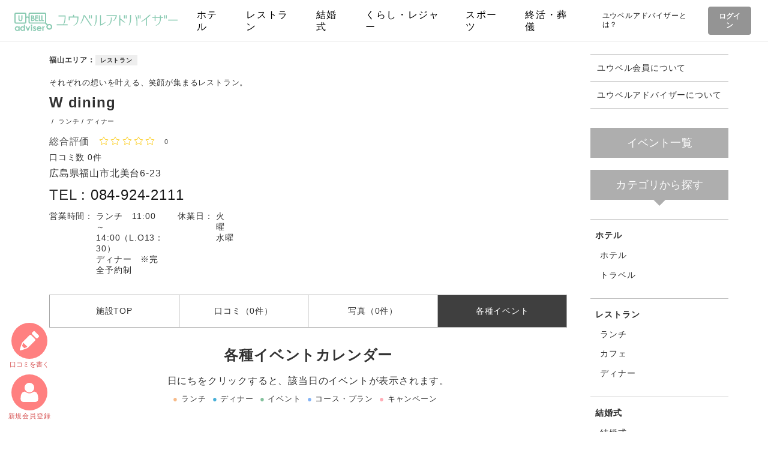

--- FILE ---
content_type: text/html; charset=UTF-8
request_url: https://u-adviser.jp/facility/detail/service/198/2023/3/26?flow=detail
body_size: 36852
content:
<!doctype html>
<html lang="ja" prefix="og: http://ogp.me/ns#">
<head>
<meta charset="utf-8">
<meta http-equiv="X-UA-Compatible" content="IE=edge,chrome=1">
<meta name="viewport" content="width=device-width, initial-scale=1.0">
<meta name="format-detection" content="telephone=no">

<link rel="canonical" href="" />

<title>W dining（各種イベント）
 |
ユウベルアドバイザー</title>
<meta name="description" itemprop="description" content="ユウベルアドバイザーでは、みなさまの生活に役立つ情報をお届けしています。カープの観戦チケットプレゼント、ランチの予約、様々な施設でご利用いただけるクーポンなど、ユウベルアドバイザーご登録で簡単・便利にご活用いただけます。" />
<meta property="og:site_name"  content="ユウベルアドバイザー" />
<meta property="og:description" content="ユウベルアドバイザーでは、みなさまの生活に役立つ情報をお届けしています。カープの観戦チケットプレゼント、ランチの予約、様々な施設でご利用いただけるクーポンなど、ユウベルアドバイザーご登録で簡単・便利にご活用いただけます。" />
<meta name="twitter:card" content="summary_large_image" />
<meta name="twitter:description" content="ユウベルアドバイザーでは、みなさまの生活に役立つ情報をお届けしています。カープの観戦チケットプレゼント、ランチの予約、様々な施設でご利用いただけるクーポンなど、ユウベルアドバイザーご登録で簡単・便利にご活用いただけます。" />
<meta name="csrf-token" content="tUN0Qn0IzitLQOqlTMrQtTeYUuarM9EVe0KeE2UW" />

<!-- ↓共通meta↓ -->
<!-- Google Tag Manager -->
<script>(function(w,d,s,l,i){w[l]=w[l]||[];w[l].push({'gtm.start':
new Date().getTime(),event:'gtm.js'});var f=d.getElementsByTagName(s)[0],
j=d.createElement(s),dl=l!='dataLayer'?'&l='+l:'';j.async=true;j.src=
'https://www.googletagmanager.com/gtm.js?id='+i+dl;f.parentNode.insertBefore(j,f);
})(window,document,'script','dataLayer','GTM-WZJW5RS');</script>
<!-- End Google Tag Manager -->

<!-- Google Tag Manager -->
<script>(function(w,d,s,l,i){w[l]=w[l]||[];w[l].push({'gtm.start':
new Date().getTime(),event:'gtm.js'});var f=d.getElementsByTagName(s)[0],
j=d.createElement(s),dl=l!='dataLayer'?'&l='+l:'';j.async=true;j.src=
'https://www.googletagmanager.com/gtm.js?id='+i+dl;f.parentNode.insertBefore(j,f);
})(window,document,'script','dataLayer','GTM-NDXV4L3');</script>
<!-- End Google Tag Manager -->

<!-- Google Tag Manager -->
<script>(function(w,d,s,l,i){w[l]=w[l]||[];w[l].push({'gtm.start':
new Date().getTime(),event:'gtm.js'});var f=d.getElementsByTagName(s)[0],
j=d.createElement(s),dl=l!='dataLayer'?'&l='+l:'';j.async=true;j.src=
'https://www.googletagmanager.com/gtm.js?id='+i+dl;f.parentNode.insertBefore(j,f);
})(window,document,'script','dataLayer','GTM-W5HBRKD');</script>
<!-- End Google Tag Manager -->
<!--[if lt IE 9]>
	<script src="/js/jquery/html5shiv.js"></script>
	<script src="/js/jquery/respond.min.js"></script>
<![endif]-->

<!-- ↑共通meta↑ -->

<link rel="stylesheet" href="/css/style.css?1754702883" type="text/css" media="all">
<link rel="stylesheet" href="/css/lightbox.min.css?1551677290" type="text/css">
<link rel="stylesheet" href="/css/slick.css?1551417226" type="text/css">
<link rel="stylesheet" href="/css/slick-theme.css?1551677290" type="text/css">
<link rel="stylesheet" href="/css/fancybox.min.css?1551677290" type="text/css" />
<link rel="stylesheet" href="https://use.typekit.net/udp2rqe.css">

<!--  モーダル -->
<link href="/css/lib/remodal.css?1551677290" rel="stylesheet">
<link href="/css/lib/remodal-default-theme.css?1551677290" rel="stylesheet">
<!--  モーダル -->



</head>
<body class="transition_none">
<!-- Google Tag Manager (noscript) -->
<noscript><iframe src="https://www.googletagmanager.com/ns.html?id=GTM-WZJW5RS"
height="0" width="0" style="display:none;visibility:hidden"></iframe></noscript>
<!-- End Google Tag Manager (noscript) -->

<!-- Google Tag Manager (noscript) -->
<noscript><iframe src="https://www.googletagmanager.com/ns.html?id=GTM-NDXV4L3"
height="0" width="0" style="display:none;visibility:hidden"></iframe></noscript>
<!-- End Google Tag Manager (noscript) -->

<!-- Google Tag Manager (noscript) -->
<noscript><iframe src="https://www.googletagmanager.com/ns.html?id=GTM-W5HBRKD"
height="0" width="0" style="display:none;visibility:hidden"></iframe></noscript>
<!-- End Google Tag Manager (noscript) -->
<!-- ヘッダ -->
<header class="header">
	<div class="hamburger">
		<input class="toggle" name="toggle" id="toggle" type="checkbox"/>
		<label class="toggle-label" for="toggle"><span class="toggle-icon"></span><span class="toggle-text"></span></label>
	</div>
	<h1 class="logo">
		<a href="/">
			<img src="/img/logo_adv.svg" alt="ユウベルアドバイザー">
		</a>
	</h1>
	<nav class="nav">
		<ul class="nav_list">
			<li class="smp nav_h">
				<a href="/event" class="serach_button">イベント一覧</a>
			</li>
			<li class="smp nav_h">メニュー</li>
			<li class="smp"><a href="/">トップページ</a></li>
			<li class="smp"><a href="/about_member.html">ユウベル会員について</a></li>
			<li class="smp"><a href="/about_adviser.html">ユウベルアドバイザーについて</a></li>
			<li class="smp nav_h">カテゴリ</li>
						<li><a href="/facility/1">ホテル</a></li>
						<li><a href="/facility/2">レストラン</a></li>
						<li><a href="/facility/3">結婚式</a></li>
						<li><a href="/facility/4">くらし・レジャー</a></li>
						<li><a href="/facility/6">スポーツ</a></li>
						<li><a href="/facility/5">終活・葬儀</a></li>
						<li class="smp nav_h">その他</li>
			<li class="smp"><a href="/blog/">コラム</a></li>
			<li class="smp"><a href="/present/list?disp_category=3">サンクスプレゼント</a></li>
			<li class="smp"><a href="https://u-bell.co.jp/">互助会ユウベル</a></li>
			<li class="smp"><a href="https://u-bell.co.jp/gojokai/entry/">互助会オンライン入会申込</a></li>
		</ul>
	</nav>
	<ul class="header_login is_logout">
			<li><a class="header_link" href="/about_adviser.html">ユウベルアドバイザーとは？</a></li>
			<!-- <li><button data-fancybox data-touch="false" data-src="#login" class="loginBtn" data-url="review" >コメントを書く</button></li>
			<li><a href="/member/select">新規会員登録</a></li> -->
			<li><button data-fancybox data-touch="false" data-src="#login" class="loginBtn" data-url="" >ログイン</button></li>
	</ul>
</header>
<!-- ヘッダ -->
<!-- ★★★★★ヘッダ ※プレヴュー画面だった場合★★★★★-->
<!-- ★★★★★ヘッダ ※プレヴュー画面だった場合 ここまで★★★★★-->

<!-- ログインモーダル -->
<div class="modal_login_block" id="login">
    <div class="modal_login_item">
        <div class="modal_logo"><img src="/img/logo_adv.svg" alt="ユウベルアドバイザー"></div>
        <h2 class="form_modal_h">ログインする</h2>
            <div id="login-form" class="login_item">
            <label class="form_label">メールアドレス</label>
            <ul id="email">
                <li><span class="error error_login"></span></li>
            </ul>
            <input type="text" name="email" id="login_email" value="" placeholder="※ご入力例：e-mail@example.jp" />

            <label class="form_label">パスワード</label>
            <ul id="password">
            </ul>
            <input type="password" name="password" id="login_password" value="" />
            <label class="modal_login_text"><input type="checkbox" name="remember" id="login_remember"> ログインを保持する</label>
            <input type="submit" name="" value="ログインする" id="form_submit_modal" class="form_button" />
        </div>
        <p class="modal_login_text"><a class="" href="/password/email">パスワードをお忘れの場合</a></p>
        <p class="modal_login_text">ご登録していただくと次回からのご利用が<br class="smp">簡単・便利になります。</p>
				<p class="tAc"><a class="modal_login_btn" href="/member/select">新規会員登録</a></p>
				<p class="modal_login_text"><a target="_blank" href="/about_adviser.html">ユウベルアドバイザーとは</a></p>
				<!--
				<p class="modal_login_text">アカウントをお持ちですか？ <a href="/member/select">登録する</a></p>
				<p class="modal_login_text"><a target="_blank" href="/about_adviser.html">はじめてご利用の方</a></p>
				-->

			</div>
</div>
<!-- ログインモーダル -->
<!-- レビュー権限モーダル -->
<div class="modal_deny_review_block" id="deny_application">
		<div class="modal_login_item">
				<div class="modal_logo"><img src="/img/logo_adv.svg" alt="ユウベルアドバイザー"></div>
                <h2 class="form_modal_h">ライト会員さま<br class="smp">限定のサービスです</h2>
                <p class="modal_login_text">ライト会員の方のみのサービスです。</p>
							</div>
</div>
<!-- レビュー権限モーダル -->


<main class="contents">
  <!-- <nav class="breadcrumb_block">
    <ul class="breadcrumb">
      <li><a href="/">トップページ</a></li>
      <li>W dining</li>
    </ul>
  </nav> -->

  <div class="lower_wp">

    <article class="lower_contents">

      <div class="detail_wp">

        <section class="detail_info">
          <div class="detail_title_block">
            <div class="detail_cat_box">
              <!-- 登録されているエリアを出力 -->
              <span>福山エリア</span>
              <ul class="detail_cat">
                <!-- 登録されている大カテゴリと「大カテゴリ×すべてのエリア」へのリンクを出力 -->
                <li><a href="/facility/2/0/4">レストラン</a></li>
              </ul>
            </div>
            <p class="detail_catch">それぞれの想いを叶える、笑顔が集まるレストラン。</p>
            <h2 class="detail_title">W dining</h2>
            <p class="detail_tag">
              &nbsp;/&nbsp;
              
<!-- 登録・編集のプレビューではない場合 -->
                              ランチ / 
                              ディナー
              <!-- 登録・編集のプレビューではない場合 ここまで-->

            </p>
          </div>
          <div class="detail_rating_info">
            <p class="detail_rating_score">総合評価</p>
            <ul class="detail_rating">
                
<!-- 編集のプレビューではない場合 -->
              <li><img src="/img/star_02.svg" alt="*"></li>
  <li><img src="/img/star_02.svg" alt="*"></li>
  <li><img src="/img/star_02.svg" alt="*"></li>
  <li><img src="/img/star_02.svg" alt="*"></li>
  <li><img src="/img/star_02.svg" alt="*"></li>
              </ul>
              <p class="rating_score">0</p>
<!-- 編集のプレビューではない場合 ここまで-->
            
          </div>

<!-- プレビューではない場合 -->
          <p class="detail_rating_total_voice">口コミ数 <a href="/facility/detail/review/198">0件</a></p>


<!-- プレビューではない、または、一覧のプレビューの場合 -->
          <p class="detail_addr">広島県福山市北美台6-23</p>


<!-- プレビューではない場合 -->
          <p class="detail_tel">TEL : <a class="tel" href="tel:"084-924-2111>084-924-2111</a></p>


          <div>
            <div class="infoBox40">
              <dl class="detail_open">
                <dt>営業時間：</dt>
                <dd><p>ランチ　11:00～14:00（L.O13：30）</p>
<p>ディナー　※完全予約制</p></dd>
                <dt>休業日：</dt>
                <dd><p>火曜　　水曜</p></dd>
              </dl>
            </div>
          </div>
        </section>

        <a id="calender"></a>
        <section class="detail_nav">
          <ul class="detail_nav_list">
              
<!-- プレビューではない場合 -->
            <li class=""><a href="/facility/detail/info/198">施設<br class="smp">TOP</a></li>
            <li class=""><a href="/facility/detail/review/198">口コミ<br class="smp">（0件）</a></li>
            <li class=""><a href="/facility/detail/photo/198">写真<br class="smp">（0件）</a></li>
            <li class="active"><a href="/facility/detail/service/198">各種<br class="smp">イベント</a></li>

          </ul>
        </section>


                <section class="calender_block">
          <h2 class="h_06 tAc">各種イベントカレンダー</h2>
<p class="tAc">日にちをクリックすると、該当日のイベントが表示されます。</p>
<div class="calendar_label_block">
  <ul class="calendar_label">
    <li><span class="c_lunch">&#9679;</span> ランチ</li>
    <li><span class="c_dinner">&#9679;</span> ディナー</li>
    <li><span class="c_event">&#9679;</span> イベント</li>
    <li><span class="c_cp">&#9679;</span> コース・プラン</li>
    <li><span class="c_campaign">&#9679;</span> キャンペーン</li>
  </ul>
</div>
<div class="calendar_year_month">
    <a href="/facility/detail/service/198/2023/2" class="arrow">＜ 2</a>
    <div class="year_month">2023 - <span>3</span></div>
    <a href="/facility/detail/service/198/2023/4" class="arrow">4 ＞</a>
</div>
<table class="calendar">
    <tr>
        <td class="sun"><span>日</span></td>
        <td><span>月</span></td>
        <td><span>火</span></td>
        <td><span>水</span></td>
        <td><span>木</span></td>
        <td><span>金</span></td>
        <td class="sat"><span>土</span></td>
    </tr>
    <tr>
                <td>&nbsp;</td>
                <td>&nbsp;</td>
                <td>&nbsp;</td>
                        
        <td class=" "
            data-year="2023"
            data-month="3" data-day="1">
            <span>1</span>
                    </td>

            
                        
        <td class=" "
            data-year="2023"
            data-month="3" data-day="2">
            <span>2</span>
                    </td>

            
                        
        <td class=" "
            data-year="2023"
            data-month="3" data-day="3">
            <span>3</span>
                    </td>

            
                        
        <td class=" "
            data-year="2023"
            data-month="3" data-day="4">
            <span>4</span>
                    </td>

            
            </tr>
    <tr>
                        
        <td class="holiday "
            data-year="2023"
            data-month="3" data-day="5">
            <span>5</span>
                    </td>

            
                        
        <td class=" "
            data-year="2023"
            data-month="3" data-day="6">
            <span>6</span>
                    </td>

            
                        
        <td class=" "
            data-year="2023"
            data-month="3" data-day="7">
            <span>7</span>
                    </td>

            
                        
        <td class=" "
            data-year="2023"
            data-month="3" data-day="8">
            <span>8</span>
                    </td>

            
                        
        <td class=" "
            data-year="2023"
            data-month="3" data-day="9">
            <span>9</span>
                    </td>

            
                        
        <td class=" "
            data-year="2023"
            data-month="3" data-day="10">
            <span>10</span>
                    </td>

            
                        
        <td class=" "
            data-year="2023"
            data-month="3" data-day="11">
            <span>11</span>
                    </td>

            
            </tr>
    <tr>
                        
        <td class="holiday "
            data-year="2023"
            data-month="3" data-day="12">
            <span>12</span>
                    </td>

            
                        
        <td class=" "
            data-year="2023"
            data-month="3" data-day="13">
            <span>13</span>
                    </td>

            
                        
        <td class=" "
            data-year="2023"
            data-month="3" data-day="14">
            <span>14</span>
                    </td>

            
                        
        <td class=" "
            data-year="2023"
            data-month="3" data-day="15">
            <span>15</span>
                    </td>

            
                        
        <td class=" "
            data-year="2023"
            data-month="3" data-day="16">
            <span>16</span>
                    </td>

            
                        
        <td class=" "
            data-year="2023"
            data-month="3" data-day="17">
            <span>17</span>
                    </td>

            
                        
        <td class=" "
            data-year="2023"
            data-month="3" data-day="18">
            <span>18</span>
                    </td>

            
            </tr>
    <tr>
                        
        <td class="holiday "
            data-year="2023"
            data-month="3" data-day="19">
            <span>19</span>
                    </td>

            
                        
        <td class=" "
            data-year="2023"
            data-month="3" data-day="20">
            <span>20</span>
                    </td>

            
                        
        <td class="holiday "
            data-year="2023"
            data-month="3" data-day="21">
            <span>21</span>
                    </td>

            
                        
        <td class=" "
            data-year="2023"
            data-month="3" data-day="22">
            <span>22</span>
                    </td>

            
                        
        <td class=" "
            data-year="2023"
            data-month="3" data-day="23">
            <span>23</span>
                    </td>

            
                        
        <td class=" "
            data-year="2023"
            data-month="3" data-day="24">
            <span>24</span>
                    </td>

            
                        
        <td class=" "
            data-year="2023"
            data-month="3" data-day="25">
            <span>25</span>
                    </td>

            
            </tr>
    <tr>
                        
        <td class="holiday "
            data-year="2023"
            data-month="3" data-day="26">
            <span>26</span>
                    </td>

            
                        
        <td class=" "
            data-year="2023"
            data-month="3" data-day="27">
            <span>27</span>
                    </td>

            
                        
        <td class=" "
            data-year="2023"
            data-month="3" data-day="28">
            <span>28</span>
                    </td>

            
                        
        <td class=" "
            data-year="2023"
            data-month="3" data-day="29">
            <span>29</span>
                    </td>

            
                        
        <td class=" "
            data-year="2023"
            data-month="3" data-day="30">
            <span>30</span>
                    </td>

            
                        
        <td class=" "
            data-year="2023"
            data-month="3" data-day="31">
            <span>31</span>
                    </td>

            
                                <td class="sat">&nbsp;</td>
            </tr>
</table>
          <ul class="calendar_label">
            <li><span class="c_close">休業日</span></li>
            <li><span class="c_day">昼貸切り</span></li>
            <li><span class="c_night">夜貸切り</span></li>
            <li><span class="c_all">終日貸切</span></li>
          </ul>
        </section>

                <h2 class="h_05"><span id="event_date"></span>開催予定のイベント一覧</h2>
        <ul class="calendar_label">
          <li><span class="c_lunch">&#9679;</span> ランチ</li>
          <li><span class="c_dinner">&#9679;</span> ディナー</li>
          <li><span class="c_event">&#9679;</span> イベント</li>
        </ul>

        <ul class="detail_list_service_hori js-service_list">
                      <li>
    <ul class="list_service_cat">
            </ul>
    <a href="/event/detail/198/3925">
        <img src="https://u-adviser.jp/sv_image/w960h640/WG/MZ/WGMZkZRlizEdVlmn.jpg"
             alt="Winter Dinner ">
    </a>
    <div class="detail_list_service_hori_item">
        <ul class="detail_list_service_hori_cat">
                        <li class="bg_dinner">
                ディナー
            </li>
                    </ul>
        <h4 class="detail_list_service_hori_name"><a href="/event/detail/198/3925">Winter Dinner </a></h4>
        <p class="detail_list_service_hori_desc">
            2026年1月16日
 
            〜
            3月29日
        </p>
    </div>
</li>                      <li>
    <ul class="list_service_cat">
            </ul>
    <a href="/event/detail/198/3862">
        <img src="https://u-adviser.jp/sv_image/w960h640/sG/Yd/sGYdsPj0D364muFz.jpg"
             alt="Ｗ dining　スペシャルランチ">
    </a>
    <div class="detail_list_service_hori_item">
        <ul class="detail_list_service_hori_cat">
                        <li class="bg_lunch">
                ランチ
            </li>
                    </ul>
        <h4 class="detail_list_service_hori_name"><a href="/event/detail/198/3862">Ｗ dining　スペシャルランチ</a></h4>
        <p class="detail_list_service_hori_desc">
            2026年1月8日
 
            〜
            3月30日
        </p>
    </div>
</li>                  </ul>

                
        
        
      </div>

      
    </article>

    <aside class="lower_side">
        <ul class="side_page_list">
          <li><a href="/about_member.html">ユウベル会員について</a></li>
          <li><a href="/about_adviser.html">ユウベルアドバイザーについて</a></li>
        </ul>

        <div class="remodal-bg toServiceList">
            <a href="#modal">イベント一覧</a>
        </div>

        <!-- イベント一覧 PCモーダル表示 -->
        <div class="remodal side_modal" data-remodal-id="modal">
          <button data-remodal-action="close" class="remodal-close"></button>

          <form action="/event/search" method="POST">
            <input type="hidden" id="_token" name="_token" value="tUN0Qn0IzitLQOqlTMrQtTeYUuarM9EVe0KeE2UW" />
            <h2 class="h_04">更に絞り込む</h2>
            <section class="narrow_block">
              <div class="select_wp">
                <select class="select select_service" name="area">
                  <option value="0">エリア・ホテル（すべて）</option>
                                      <option value="1">広島エリア</option>
                                      <option value="4">福山エリア</option>
                                      <option value="14">岡山エリア</option>
                                      <option value="2">山陰エリア</option>
                                      <option value="12">福岡エリア</option>
                                      <option value="3">熊本エリア</option>
                                      <option value="5">鹿児島エリア</option>
                                      <option value="9">ユウベルホテル</option>
                                  </select>
              </div>
              <div class="narrow_multipl">×</div>
              <div class="select_wp">
                <select class="select select_area" name="service">
                  <option value="0">イベント（すべて）</option>
                                      <option value="1">ランチ</option>
                                      <option value="3">ディナー</option>
                                      <option value="5">コース・プラン</option>
                                      <option value="4">イベント</option>
                                      <option value="6">キャンペーン</option>
                                      <option value="7">クーポン</option>
                                  </select>
              </div>
              <div class="narrow_submit">
                <input type="submit" value="絞り込む">
              </div>
            </section>
          </form>
        </div>
        <!-- /イベント一覧 PCモーダル表示 -->

        <h2 class="h_03">カテゴリから探す</h2>
        <ul class="side_cat_list">
                        <li><a href="/facility/1">ホテル</a>
                <ul>
                                        <li><a href="/facility/1/1">ホテル</a></li>
                                        <li><a href="/facility/1/2">トラベル</a></li>
                                    </ul>
            </li>
                        <li><a href="/facility/2">レストラン</a>
                <ul>
                                        <li><a href="/facility/2/3">ランチ</a></li>
                                        <li><a href="/facility/2/4">カフェ</a></li>
                                        <li><a href="/facility/2/5">ディナー</a></li>
                                    </ul>
            </li>
                        <li><a href="/facility/3">結婚式</a>
                <ul>
                                        <li><a href="/facility/3/6">結婚式</a></li>
                                    </ul>
            </li>
                        <li><a href="/facility/4">くらし・レジャー</a>
                <ul>
                                        <li><a href="/facility/4/7">結婚紹介・婚活</a></li>
                                        <li><a href="/facility/4/8">フォトスタジオ</a></li>
                                        <li><a href="/facility/4/9">コミュニティ</a></li>
                                        <li><a href="/facility/4/10">介護事業</a></li>
                                        <li><a href="/facility/4/11">ユウベル友禅</a></li>
                                        <li><a href="/facility/4/12">ユウベル</a></li>
                                        <li><a href="/facility/4/13">ライブ</a></li>
                                        <li><a href="/facility/4/14">キッズランド</a></li>
                                        <li><a href="/facility/4/15">スパリゾート</a></li>
                                    </ul>
            </li>
                        <li><a href="/facility/6">スポーツ</a>
                <ul>
                                        <li><a href="/facility/6/16">スイミング</a></li>
                                        <li><a href="/facility/6/17">クライミング</a></li>
                                        <li><a href="/facility/6/21">育成事業</a></li>
                                    </ul>
            </li>
                        <li><a href="/facility/5">終活・葬儀</a>
                <ul>
                                        <li><a href="/facility/5/18">葬儀</a></li>
                                        <li><a href="/facility/5/19">終活</a></li>
                                        <li><a href="/facility/5/20">仏壇・墓石</a></li>
                                    </ul>
            </li>
                    </ul>
        <ul class="side_bnr_list">
            <li><a href="/blog/"><img src="/img/bnr_side_column.png" alt="コラム"></a></li>
            <li><a href="/present/list?disp_category=3"><img src="/img/bnr_side_present.png" alt="サンクスプレゼント"></a></li>
            <li><a href="/present/list?disp_category=1"><img src="/img/bnr_side_carp.png" alt="カープ観戦チケットプレゼント"></a></li>
            <li><a href="https://u-bell.co.jp/gojokai/entry/"><img src="/img/bnr_side_online.png" alt="オンライン入会"></a></li>
            <li><a href="https://u-b.jp/bridal/baby/"><img src="/img/bnr_baby_present.png" alt="ベビー服プレゼント"></a></li>
        </ul>
    </aside>


  </div>
</main>
<!-- フッター -->
<footer class="footer">
	<ul class="footer_sitemap">
		<li><a href="/about_member.html">ユウベル会員とは</a></li>
		<li><a href="/about_adviser.html">ユウベルアドバイザーとは</a></li>
		<li><a href="/kiyaku.html">会員規約</a></li>
		<li><a href="/site_policy.html">サイト利用規約</a></li>
		<li><a href="http://u-b.jp/privacy/">プライバシーポリシー</a></li>
	</ul>
	<small class="copy">&copy; <a href="" target="blank">U-BELL Group</a></small>
</footer>
<!-- フッター -->

<!-- ★★★★★フッタ ※プレヴュー画面だった場合★★★★★-->
<!-- ★★★★★フッタ ※プレヴュー画面だった場合 ここまで★★★★★-->

<ul class="nav_act" id="left_box">
		<li>
		<button data-fancybox data-touch="false" data-src="#login" class="loginBtn" data-url="/review/form/26" >
			<span class="nav_act_btn"><img src="/img/icon_pencil.svg" alt="口コミを書く"></span>
			口コミ<span class="nav_act_pc">を書く</span>
		</button>
	</li>
	<li class="is_logout">
		<a href="/member/select">
			<span class="nav_act_btn"><img src="/img/icon_user.svg" alt="新規会員登録"></span>
			新規会員登録
		</a>
	</li>
	<!-- <li>
        <button data-fancybox data-touch="false" data-src="#login" class="loginBtn" data-url="" >
			<span class="nav_act_btn"><img src="/img/icon_login.svg" alt="ログイン"></span>
			ログイン
        </button>
	</li> -->
</ul>

<a class="go_to_top" href="#top"><img src="/img/icon_top.svg" alt="TOPへ戻る"></a>


<script type="text/javascript">
	piAId = '215371';
	piCId = '4050';

	(function() {
	function async_load(){
	var s = document.createElement('script'); s.type = 'text/javascript';
	s.src = ('https:' == document.location.protocol ? 'https://pi' :
	'http://cdn') + '.pardot.com/pd.js';
	var c = document.getElementsByTagName('script')[0];
	c.parentNode.insertBefore(s, c);
	}
	if(window.attachEvent) { window.attachEvent('onload', async_load); }
	else { window.addEventListener('load', async_load, false); }
	})();
</script>

<script src="https://ajax.googleapis.com/ajax/libs/jquery/3.3.1/jquery.min.js"></script>
<script type="text/javascript" src="/master/js/lib/ajaxzip3.js?1551417227"></script>
<script src="/js/inview.min.js?1551677291"></script>
<script src="/js/slick.min.js?1551677291"></script>
<script src="/js/fancybox.min.js?1551677291"></script>
<script src="/js/common.js?1552899829"></script>

<!--  モーダル -->
<script type="text/javascript" src="/js/lib/remodal.min.js?1551677291"></script>
<!--  モーダル -->
 <script type="text/javascript" src="/js/share/login.js?1553480205"></script>

 
 
  <script>
    $(function() {

        var $more_event_btn = $('#more_event');
        var $more_cp_campaign_btn = $('#more_cp_campaign');
        var $more_coupon_btn = $('#more_coupon');
        var date;
        var page;
        $('.js-show_event').click(function () {
        
            var year = $(this).data('year');
            var month = $(this).data('month');
            var day = $(this).data('day');
            
            getServiceAndCoupon ( year, month, day );
            
        });
        
        // イベント詳細カレンダーから遷移してきた場合
        var $params = location.search;
        var $paths = location.pathname.split('/');
        var $year  = $paths[5];
        var $month = $paths[6];
        var $day   = $paths[7];

        if ( $params == "?flow=detail" ) {
            getServiceAndCoupon ( $year, $month, $day );
        }
        
        $more_event_btn.click(function () {
            var $this = $(this);
            var url = '/ajax/service_list/198';
            var name = 'イベント';
            var page = Number($this.data('page')) + 1;
            var $target = $('.js-service_list');
            var callback = function (hasMore) {
                if (hasMore) {
                    $more_event_btn.data('page', page);
                } else {
                    $more_event_btn.hide();
                }
            };
            var date = null;
            if ($this.data('date')) {
                date = $this.data('date');
            }
            getList(url, date, page, name, $target, false, callback);
        });
        $more_cp_campaign_btn.click(function () {
            var $this = $(this);
            var url = '/ajax/cp_list/198';
            var name = 'キャンペーン・プラン';
            var page = Number($this.data('page')) + 1;
            var $target = $('.js-cp_list');
            var callback = function (hasMore) {
                if (hasMore) {
                    $more_cp_campaign_btn.data('page', page);
                } else {
                    $more_cp_campaign_btn.hide();
                }
            };
            var date = null;
            if ($this.data('date')) {
                date = $this.data('date');
            }
            getList(url, date, page, name, $target, false, callback);
        });
        $more_coupon_btn.click(function () {
            var $this = $(this);
            var url = '/ajax/coupon_list/198';
            var name = 'クーポン';
            var page = Number($this.data('page')) + 1;
            var $target = $('.js-coupon_list');
            var callback = function (hasMore) {
                if (hasMore) {
                    $more_coupon_btn.data('page', page);
                } else {
                    $more_coupon_btn.hide();
                }
            };
            getList(url, null, page, name, $target, false, callback);
        });

        function getList(url, date, page, name, $target, clear, callback) {
            var data = {page: page};
            if (date) {
                data['date'] = date;
            }
            $.ajax({
                url: url,
                type: 'GET',
                data: data,
                dataType: 'JSON'
            })
             .done(function (data) {
                 if (data.result === '0') {
                     alert(name + 'を取得できませんでした。');
                     return false;
                 }
                 if(clear) {
                     $target.html('');
                 }
                 $.each(data.view, function () {
                     $target.append(this);
                 });
                 if (callback) {
                     callback(data.hasMore);
                 }
             })
             .fail(function () {
                 alert(name + 'を取得できませんでした。');
             });
        }
        
        function getServiceAndCoupon ( year, month, day ) {
            date = year + '-' + month + '-' + day;
            var $service_list = $('.js-service_list');
            var $cp_list = $('.js-cp_list');

            var url = '/ajax/service_list/198';
            var name = 'イベント';
            page = 1;
            var $target = $service_list;
            var callback = function (hasMore) {
                var objDate = new Date(year, month - 1, day);
                $('#event_date').text((objDate.getMonth() + 1) + '月' + objDate.getDate() + '日に');
                $more_event_btn.data('date', date).data('page', page);
                if (hasMore) {
                    $more_event_btn.show();
                }else {
                    $more_event_btn.hide();
                }
            };
            getList(url, date, page, name, $target, true, callback);
            url = '/ajax/cp_list/198';
            name = 'キャンペーン・プラン';
            page = 1;
            $target = $cp_list;
            callback = function (hasMore) {
                $more_cp_campaign_btn.data('date', date).data('page', 1);
                if (hasMore) {
                    $more_cp_campaign_btn.show();
                }else {
                    $more_cp_campaign_btn.hide();
                }
            };
            getList(url, date, page, name, $target, true, callback);
        } 
    });
    

  </script>


</body>
</html>


--- FILE ---
content_type: image/svg+xml
request_url: https://u-adviser.jp/img/star_02.svg
body_size: 434
content:
<svg xmlns="http://www.w3.org/2000/svg" viewBox="0 0 19.2 18.26"><defs><style>.cls-1{fill:none;stroke:#fbc600;stroke-miterlimit:10;}</style></defs><title>star_02</title><g id="レイヤー_2" data-name="レイヤー 2"><g id="レイヤー_1-2" data-name="レイヤー 1"><polygon class="cls-1" points="9.6 1.13 12.23 6.47 18.12 7.32 13.86 11.48 14.87 17.34 9.6 14.57 4.33 17.34 5.34 11.48 1.07 7.32 6.96 6.47 9.6 1.13"/></g></g></svg>

--- FILE ---
content_type: text/plain
request_url: https://www.google-analytics.com/j/collect?v=1&_v=j102&a=1817893722&t=pageview&_s=1&dl=https%3A%2F%2Fu-adviser.jp%2Ffacility%2Fdetail%2Fservice%2F198%2F2023%2F3%2F26%3Fflow%3Ddetail&ul=en-us%40posix&dt=W%20dining%EF%BC%88%E5%90%84%E7%A8%AE%E3%82%A4%E3%83%99%E3%83%B3%E3%83%88%EF%BC%89%20%7C%20%E3%83%A6%E3%82%A6%E3%83%99%E3%83%AB%E3%82%A2%E3%83%89%E3%83%90%E3%82%A4%E3%82%B6%E3%83%BC&sr=1280x720&vp=1280x720&_u=YEBAAEABAAAAACAAI~&jid=1099770146&gjid=1063370789&cid=1941903367.1768975707&tid=UA-20217112-13&_gid=849891586.1768975707&_r=1&_slc=1&gtm=45He61g1n81W5HBRKDv832832869za200zd832832869&gcd=13l3l3l3l1l1&dma=0&tag_exp=103116026~103200004~104527906~104528500~104684208~104684211~105391253~115616985~115938466~115938468~116744866~117041587~117091819~117099528~117171315&z=12169049
body_size: -449
content:
2,cG-TW2VRR3S0C

--- FILE ---
content_type: image/svg+xml
request_url: https://u-adviser.jp/img/logo_adv.svg
body_size: 6844
content:
<svg xmlns="http://www.w3.org/2000/svg" viewBox="0 0 823.6 94.88"><defs><style>.cls-1{fill:#8bcbb3;}</style></defs><title>logo_adv</title><g id="レイヤー_2" data-name="レイヤー 2"><g id="レイヤー_1-2" data-name="レイヤー 1"><path class="cls-1" d="M20.42,70.84H26.3V94.27H20.42V91.8A11.57,11.57,0,0,1,17,94.15a9.5,9.5,0,0,1-3.75.73,10.44,10.44,0,0,1-7.86-3.53A12.29,12.29,0,0,1,2.05,82.6a12.56,12.56,0,0,1,3.21-8.89A10.17,10.17,0,0,1,13,70.24a9.73,9.73,0,0,1,4,.8,10.51,10.51,0,0,1,3.42,2.39Zm-6.18,4.83a6,6,0,0,0-4.53,1.92,7.7,7.7,0,0,0,0,9.94,5.91,5.91,0,0,0,4.51,2,6.06,6.06,0,0,0,4.6-1.93,7,7,0,0,0,1.82-5,6.87,6.87,0,0,0-1.82-5A6.16,6.16,0,0,0,14.24,75.67Z"/><path class="cls-1" d="M47.64,61.8h5.88V94.27H47.64V91.8a11.33,11.33,0,0,1-3.45,2.35,9.46,9.46,0,0,1-3.75.73,10.42,10.42,0,0,1-7.85-3.53,12.25,12.25,0,0,1-3.31-8.75,12.55,12.55,0,0,1,3.2-8.89,10.19,10.19,0,0,1,7.79-3.47,9.72,9.72,0,0,1,3.95.8,10.51,10.51,0,0,1,3.42,2.39ZM41.46,75.67a5.94,5.94,0,0,0-4.52,1.92,7.68,7.68,0,0,0,0,9.94,5.93,5.93,0,0,0,4.52,2,6,6,0,0,0,4.59-1.93,7,7,0,0,0,1.82-5,6.87,6.87,0,0,0-1.82-5A6.16,6.16,0,0,0,41.46,75.67Z"/><path class="cls-1" d="M55.92,70.84h6l5.92,13.83,5.91-13.83h6l-10,23.43H65.92Z"/><path class="cls-1" d="M86.48,61.19a3.62,3.62,0,0,1,2.65,1.12A3.74,3.74,0,0,1,90.24,65a3.68,3.68,0,0,1-1.1,2.68,3.55,3.55,0,0,1-2.62,1.11,3.62,3.62,0,0,1-2.67-1.13,3.79,3.79,0,0,1-1.11-2.75,3.76,3.76,0,0,1,3.74-3.75Zm-2.94,9.65h5.88V94.27H83.54Z"/><path class="cls-1" d="M109.33,74.11l-3.64,3.64q-2.22-2.19-4-2.19a2.53,2.53,0,0,0-1.55.42,1.27,1.27,0,0,0-.56,1,1.25,1.25,0,0,0,.36.87A6.4,6.4,0,0,0,101.66,79l2.16,1.08a12.81,12.81,0,0,1,4.67,3.42,7.15,7.15,0,0,1-1,9.31,8.8,8.8,0,0,1-6.15,2.09,9.79,9.79,0,0,1-8.19-4l3.62-3.94a8.49,8.49,0,0,0,2.43,1.95,5.37,5.37,0,0,0,2.46.74,2.93,2.93,0,0,0,1.87-.56,1.59,1.59,0,0,0,.71-1.29c0-.91-.85-1.79-2.56-2.65l-2-1Q94,81.27,94,77a6.22,6.22,0,0,1,2.14-4.75,7.79,7.79,0,0,1,5.48-2,9.5,9.5,0,0,1,7.71,3.87Z"/><path class="cls-1" d="M136.85,84.26H118a6.29,6.29,0,0,0,2.18,4,6.85,6.85,0,0,0,4.54,1.48,7.83,7.83,0,0,0,5.66-2.31l5,2.33a11.68,11.68,0,0,1-4.43,3.89,13.9,13.9,0,0,1-6.14,1.26,12.12,12.12,0,0,1-9-3.48,11.86,11.86,0,0,1-3.47-8.71,12.22,12.22,0,0,1,3.46-8.91,11.6,11.6,0,0,1,8.66-3.54,12.06,12.06,0,0,1,9,3.54,12.8,12.8,0,0,1,3.46,9.36ZM131,79.63a5.91,5.91,0,0,0-2.29-3.19,6.67,6.67,0,0,0-4-1.23,7.05,7.05,0,0,0-4.32,1.38,7.79,7.79,0,0,0-2.16,3Z"/><path class="cls-1" d="M140.45,70.84h5v3a6.36,6.36,0,0,1,2.18-2.65,5.27,5.27,0,0,1,3-.9,5.51,5.51,0,0,1,2.39.6L151.2,75.9a4.1,4.1,0,0,0-1.7-.51,2.69,2.69,0,0,0-2.29,1.68c-.63,1.12-.94,3.31-.94,6.59l0,1.14v9.47h-5.84Z"/><path class="cls-1" d="M20.09,13.64h5.73V33a10.12,10.12,0,0,0,.43,3.54,3.54,3.54,0,0,0,1.45,1.66,4.52,4.52,0,0,0,2.44.63,4.7,4.7,0,0,0,2.6-.7,3.7,3.7,0,0,0,1.51-1.76,13.39,13.39,0,0,0,.41-4.08V13.64h5.73V31.52a26,26,0,0,1-.51,6.28,9,9,0,0,1-1.94,3.38,9.14,9.14,0,0,1-3.32,2.42,11.27,11.27,0,0,1-4.36.78,10.56,10.56,0,0,1-5.68-1.5,8.7,8.7,0,0,1-3.45-3.75c-.7-1.5-1-4-1-7.61Z"/><path class="cls-1" d="M83.56,43.74V14.29h4.63a24.34,24.34,0,0,1,5.89.52,8,8,0,0,1,4.21,2.6,6.88,6.88,0,0,1,1.56,4.49A6.56,6.56,0,0,1,99.14,25a7.63,7.63,0,0,1-2.31,2.57,9.29,9.29,0,0,1,3.92,3.16A7.94,7.94,0,0,1,102,35.15a8.29,8.29,0,0,1-1.28,4.53,8.14,8.14,0,0,1-3.31,3,12.75,12.75,0,0,1-5.59,1Zm5.6-24.1v6.2h1.23a4.52,4.52,0,0,0,3-.86,2.94,2.94,0,0,0,1-2.34,2.74,2.74,0,0,0-1-2.19,4.33,4.33,0,0,0-2.87-.81Zm0,11.21V38.4h1.41c2.32,0,3.89-.3,4.7-.89A3,3,0,0,0,96.49,35a3.58,3.58,0,0,0-1.43-3c-1-.73-2.53-1.1-4.73-1.1Z"/><path class="cls-1" d="M104.17,14.29h16.08v5.49H109.74V25.1h10.51v5.39H109.74v7.75h10.51v5.5H104.17Z"/><path class="cls-1" d="M123.2,14.29h5.61V38.4h4.53v5.34H123.2Z"/><path class="cls-1" d="M135.44,14.29H141V38.4h8.17v5.34H135.44Z"/><path class="cls-1" d="M175.89,58.23A14.72,14.72,0,0,0,168,60.5l-8.42-8.42a7.87,7.87,0,0,0,.65-3.13V7.81A7.81,7.81,0,0,0,152.44,0H79a7.81,7.81,0,0,0-7.81,7.81V21.35A10.87,10.87,0,0,0,60,21.28V7.81A7.81,7.81,0,0,0,52.18,0H7.81A7.81,7.81,0,0,0,0,7.81V49a7.81,7.81,0,0,0,7.81,7.81H52.18A7.81,7.81,0,0,0,60,49V31.45c.34-3.29,2.72-5.78,5.54-5.78,3.09,0,5.6,2.95,5.6,6.58l.08.75V49A7.81,7.81,0,0,0,79,56.76h73.42a7.68,7.68,0,0,0,2-.27l8.78,8.77a14.91,14.91,0,1,0,12.65-7ZM54.05,31.11c0,.37,0,.75,0,1.14l0,16.7a1.88,1.88,0,0,1-1.87,1.88H7.81A1.88,1.88,0,0,1,5.94,49V7.81A1.87,1.87,0,0,1,7.81,5.94H52.18a1.87,1.87,0,0,1,1.87,1.87ZM154.31,49a1.88,1.88,0,0,1-1.87,1.88H79A1.88,1.88,0,0,1,77.15,49V7.81A1.87,1.87,0,0,1,79,5.94h73.42a1.87,1.87,0,0,1,1.87,1.87Zm21.58,32.37a8.17,8.17,0,1,1,8.18-8.17A8.18,8.18,0,0,1,175.89,81.32Z"/><path class="cls-1" d="M436.59,13.13h-4.85V67.57c11.41-3.58,20.16-8.71,27.15-16.36V47.7a52.69,52.69,0,0,1-22.3,12.71Z"/><path class="cls-1" d="M410.06,32.44c0,7.93-1.13,22.67-7.41,34.66h2.93c7.6-10.89,9.33-20.1,9.33-34.66V13.13h-4.85Z"/><rect class="cls-1" x="385.96" y="13.13" width="4.86" height="16.8"/><path class="cls-1" d="M349.16,13.13,346.77,22c-2.15,7.94-7,22.67-14.84,34.67h3c7.94-9,12.92-20.1,16.87-34.67l.91-3.41L384.12,67.1h5.82l-35-54Z"/><rect class="cls-1" x="376.05" y="13.13" width="4.86" height="16.8"/><path class="cls-1" d="M300.69,11.24h-4.85v9H274V39.42h4.85V25.13h38.86V30.6c0,19.72-8,29.69-20.66,36.5h4.16c12.92-5.21,21.36-16.38,21.36-36.5V20.28H300.69Z"/><path class="cls-1" d="M258,22v-7H222.39v4.86h30.78V22c0,19.56-3.08,29.91-6.75,38.52H213v4.84h55.37V60.48H249.3C253.36,54,258,43.64,258,22Z"/><path class="cls-1" d="M583.44,31.4c0,7.88-1.12,22.52-7.37,34.45H579c7.56-10.83,9.29-20,9.29-34.45V12.2h-4.83Z"/><path class="cls-1" d="M608.29,13.36c6.25,11.92,7.36,26.57,7.36,34.45V67h4.83V47.81c0-14.47-1.73-23.62-9.29-34.45Z"/><path class="cls-1" d="M486.05,36.7c-2.38,19.45-7.23,23.53-19.79,30.3h4.14c12.84-5.17,18.45-10.85,20.48-30.3V25.22h-4.83Z"/><rect class="cls-1" x="775.34" y="36.23" width="48.26" height="4.82"/><rect class="cls-1" x="754.56" y="13.36" width="4.83" height="16.71"/><rect class="cls-1" x="763.63" y="13.36" width="4.82" height="16.71"/><rect class="cls-1" x="552.48" y="13.36" width="4.83" height="16.71"/><rect class="cls-1" x="561.55" y="13.36" width="4.82" height="16.71"/><rect class="cls-1" x="622.5" y="13.36" width="4.83" height="16.71"/><rect class="cls-1" x="631.57" y="13.36" width="4.82" height="16.71"/><polygon class="cls-1" points="533.98 13.13 529.13 13.13 529.13 67.57 533.98 67.57 533.98 35.72 552.32 50.84 559.39 50.84 533.98 29.38 533.98 13.13"/><path class="cls-1" d="M738.82,14.28H734v7.87H711.81v-9H707v9H694.88V27H707V43.55h4.85V27H734v5.26A37.23,37.23,0,0,1,712,66.85h5.2s21-6.86,21.56-33.44h0V27h12.07V22.15H738.82Z"/><path class="cls-1" d="M511.18,13.13H464.7V18h46.1c-2.16,15-13.5,25.44-13.5,25.44h4.51s13.36-10.11,15.1-30.3h-5.73Z"/><path class="cls-1" d="M638.4,46.2h5.72a172.85,172.85,0,0,0,20-13.36V67.57h4.86V29a188.82,188.82,0,0,0,19-17.68h-7.25A207.58,207.58,0,0,1,638.4,46.2Z"/></g></g></svg>